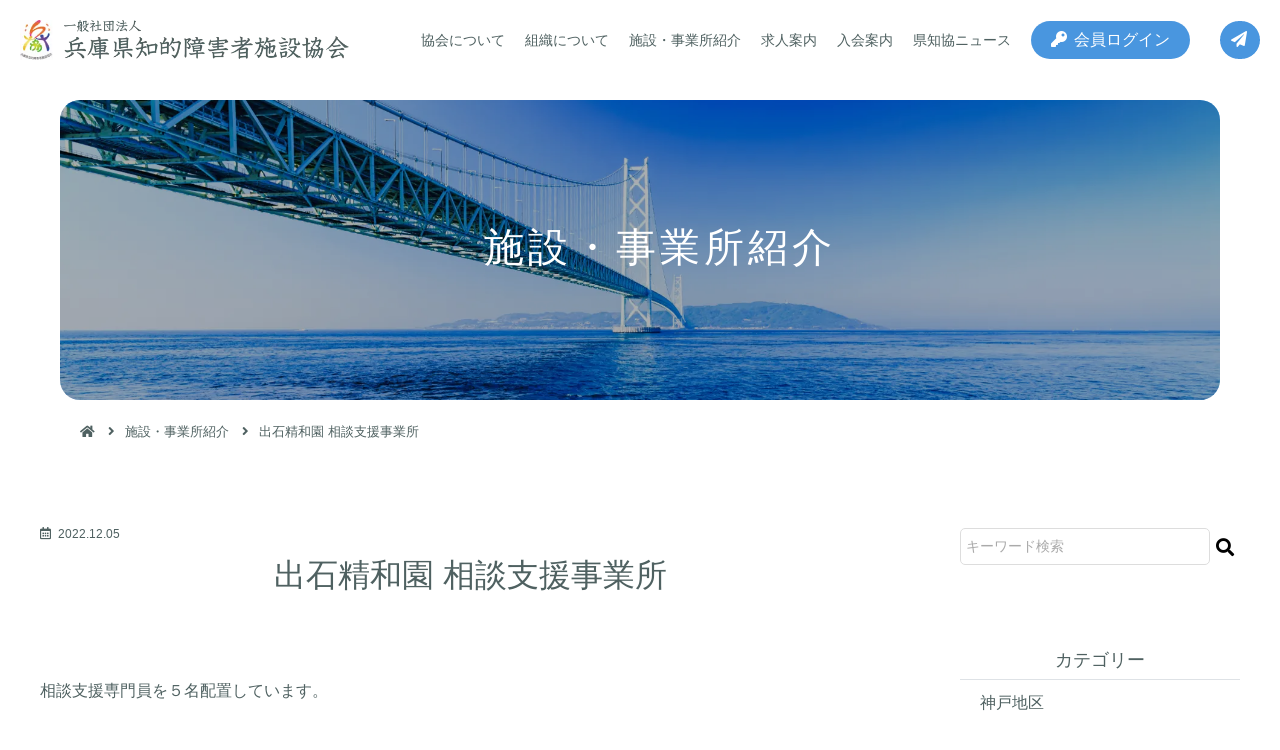

--- FILE ---
content_type: text/html; charset=UTF-8
request_url: https://www.hyogo-kenchikyo.or.jp/facilities/471
body_size: 5477
content:
<!DOCTYPE html>
<html prefix="og: http://ogp.me/ns#" lang="ja">
<head>
<meta charset="UTF-8">
<meta name="viewport" content="width=1240">
<title>出石精和園 相談支援事業所 | 一般社団法人 兵庫県知的障害者施設協会</title>
<meta name="description" content="相談支援専門員を５名配置しています。">
<meta property="og:locale" content="ja_JP">
<meta property="og:site_name" content="一般社団法人 兵庫県知的障害者施設協会">
<meta property="og:title" content="出石精和園 相談支援事業所 | 一般社団法人 兵庫県知的障害者施設協会">
<meta property="og:type" content="website">
<meta property="og:url" content="https://www.hyogo-kenchikyo.or.jp/">
<meta property="og:image" content="https://www.hyogo-kenchikyo.or.jp/wp/wp-content/uploads/2022/12/出石精和園　上崎のコピー-1.jpg">
<meta property="og:description" content="相談支援専門員を５名配置しています。">
<meta name="SKYPE_TOOLBAR" content="SKYPE_TOOLBAR_PARSER_COMPATIBLE">
<meta name="format-detection" content="telephone=no">
<link rel="shortcut icon" type="image/vnd.microsoft.icon" href="https://www.hyogo-kenchikyo.or.jp/dist/favicons/favicon.ico">
<link rel="icon" type="image/vnd.microsoft.icon" href="https://www.hyogo-kenchikyo.or.jp/dist/favicons/favicon.ico">
<link rel="shortcut icon" type="image/x-icon" href="https://www.hyogo-kenchikyo.or.jp/dist/favicons/favicon.ico">
<link rel="apple-touch-icon-precomposed" href="https://www.hyogo-kenchikyo.or.jp/dist/favicons/apple-touch-icon.png">
<meta name='robots' content='max-image-preview:large' />
<style id='classic-theme-styles-inline-css' type='text/css'>
/*! This file is auto-generated */
.wp-block-button__link{color:#fff;background-color:#32373c;border-radius:9999px;box-shadow:none;text-decoration:none;padding:calc(.667em + 2px) calc(1.333em + 2px);font-size:1.125em}.wp-block-file__button{background:#32373c;color:#fff;text-decoration:none}
</style>
<style id='global-styles-inline-css' type='text/css'>
body{--wp--preset--color--black: #000000;--wp--preset--color--cyan-bluish-gray: #abb8c3;--wp--preset--color--white: #ffffff;--wp--preset--color--pale-pink: #f78da7;--wp--preset--color--vivid-red: #cf2e2e;--wp--preset--color--luminous-vivid-orange: #ff6900;--wp--preset--color--luminous-vivid-amber: #fcb900;--wp--preset--color--light-green-cyan: #7bdcb5;--wp--preset--color--vivid-green-cyan: #00d084;--wp--preset--color--pale-cyan-blue: #8ed1fc;--wp--preset--color--vivid-cyan-blue: #0693e3;--wp--preset--color--vivid-purple: #9b51e0;--wp--preset--gradient--vivid-cyan-blue-to-vivid-purple: linear-gradient(135deg,rgba(6,147,227,1) 0%,rgb(155,81,224) 100%);--wp--preset--gradient--light-green-cyan-to-vivid-green-cyan: linear-gradient(135deg,rgb(122,220,180) 0%,rgb(0,208,130) 100%);--wp--preset--gradient--luminous-vivid-amber-to-luminous-vivid-orange: linear-gradient(135deg,rgba(252,185,0,1) 0%,rgba(255,105,0,1) 100%);--wp--preset--gradient--luminous-vivid-orange-to-vivid-red: linear-gradient(135deg,rgba(255,105,0,1) 0%,rgb(207,46,46) 100%);--wp--preset--gradient--very-light-gray-to-cyan-bluish-gray: linear-gradient(135deg,rgb(238,238,238) 0%,rgb(169,184,195) 100%);--wp--preset--gradient--cool-to-warm-spectrum: linear-gradient(135deg,rgb(74,234,220) 0%,rgb(151,120,209) 20%,rgb(207,42,186) 40%,rgb(238,44,130) 60%,rgb(251,105,98) 80%,rgb(254,248,76) 100%);--wp--preset--gradient--blush-light-purple: linear-gradient(135deg,rgb(255,206,236) 0%,rgb(152,150,240) 100%);--wp--preset--gradient--blush-bordeaux: linear-gradient(135deg,rgb(254,205,165) 0%,rgb(254,45,45) 50%,rgb(107,0,62) 100%);--wp--preset--gradient--luminous-dusk: linear-gradient(135deg,rgb(255,203,112) 0%,rgb(199,81,192) 50%,rgb(65,88,208) 100%);--wp--preset--gradient--pale-ocean: linear-gradient(135deg,rgb(255,245,203) 0%,rgb(182,227,212) 50%,rgb(51,167,181) 100%);--wp--preset--gradient--electric-grass: linear-gradient(135deg,rgb(202,248,128) 0%,rgb(113,206,126) 100%);--wp--preset--gradient--midnight: linear-gradient(135deg,rgb(2,3,129) 0%,rgb(40,116,252) 100%);--wp--preset--font-size--small: 13px;--wp--preset--font-size--medium: 20px;--wp--preset--font-size--large: 36px;--wp--preset--font-size--x-large: 42px;--wp--preset--spacing--20: 0.44rem;--wp--preset--spacing--30: 0.67rem;--wp--preset--spacing--40: 1rem;--wp--preset--spacing--50: 1.5rem;--wp--preset--spacing--60: 2.25rem;--wp--preset--spacing--70: 3.38rem;--wp--preset--spacing--80: 5.06rem;--wp--preset--shadow--natural: 6px 6px 9px rgba(0, 0, 0, 0.2);--wp--preset--shadow--deep: 12px 12px 50px rgba(0, 0, 0, 0.4);--wp--preset--shadow--sharp: 6px 6px 0px rgba(0, 0, 0, 0.2);--wp--preset--shadow--outlined: 6px 6px 0px -3px rgba(255, 255, 255, 1), 6px 6px rgba(0, 0, 0, 1);--wp--preset--shadow--crisp: 6px 6px 0px rgba(0, 0, 0, 1);}:where(.is-layout-flex){gap: 0.5em;}:where(.is-layout-grid){gap: 0.5em;}body .is-layout-flow > .alignleft{float: left;margin-inline-start: 0;margin-inline-end: 2em;}body .is-layout-flow > .alignright{float: right;margin-inline-start: 2em;margin-inline-end: 0;}body .is-layout-flow > .aligncenter{margin-left: auto !important;margin-right: auto !important;}body .is-layout-constrained > .alignleft{float: left;margin-inline-start: 0;margin-inline-end: 2em;}body .is-layout-constrained > .alignright{float: right;margin-inline-start: 2em;margin-inline-end: 0;}body .is-layout-constrained > .aligncenter{margin-left: auto !important;margin-right: auto !important;}body .is-layout-constrained > :where(:not(.alignleft):not(.alignright):not(.alignfull)){max-width: var(--wp--style--global--content-size);margin-left: auto !important;margin-right: auto !important;}body .is-layout-constrained > .alignwide{max-width: var(--wp--style--global--wide-size);}body .is-layout-flex{display: flex;}body .is-layout-flex{flex-wrap: wrap;align-items: center;}body .is-layout-flex > *{margin: 0;}body .is-layout-grid{display: grid;}body .is-layout-grid > *{margin: 0;}:where(.wp-block-columns.is-layout-flex){gap: 2em;}:where(.wp-block-columns.is-layout-grid){gap: 2em;}:where(.wp-block-post-template.is-layout-flex){gap: 1.25em;}:where(.wp-block-post-template.is-layout-grid){gap: 1.25em;}.has-black-color{color: var(--wp--preset--color--black) !important;}.has-cyan-bluish-gray-color{color: var(--wp--preset--color--cyan-bluish-gray) !important;}.has-white-color{color: var(--wp--preset--color--white) !important;}.has-pale-pink-color{color: var(--wp--preset--color--pale-pink) !important;}.has-vivid-red-color{color: var(--wp--preset--color--vivid-red) !important;}.has-luminous-vivid-orange-color{color: var(--wp--preset--color--luminous-vivid-orange) !important;}.has-luminous-vivid-amber-color{color: var(--wp--preset--color--luminous-vivid-amber) !important;}.has-light-green-cyan-color{color: var(--wp--preset--color--light-green-cyan) !important;}.has-vivid-green-cyan-color{color: var(--wp--preset--color--vivid-green-cyan) !important;}.has-pale-cyan-blue-color{color: var(--wp--preset--color--pale-cyan-blue) !important;}.has-vivid-cyan-blue-color{color: var(--wp--preset--color--vivid-cyan-blue) !important;}.has-vivid-purple-color{color: var(--wp--preset--color--vivid-purple) !important;}.has-black-background-color{background-color: var(--wp--preset--color--black) !important;}.has-cyan-bluish-gray-background-color{background-color: var(--wp--preset--color--cyan-bluish-gray) !important;}.has-white-background-color{background-color: var(--wp--preset--color--white) !important;}.has-pale-pink-background-color{background-color: var(--wp--preset--color--pale-pink) !important;}.has-vivid-red-background-color{background-color: var(--wp--preset--color--vivid-red) !important;}.has-luminous-vivid-orange-background-color{background-color: var(--wp--preset--color--luminous-vivid-orange) !important;}.has-luminous-vivid-amber-background-color{background-color: var(--wp--preset--color--luminous-vivid-amber) !important;}.has-light-green-cyan-background-color{background-color: var(--wp--preset--color--light-green-cyan) !important;}.has-vivid-green-cyan-background-color{background-color: var(--wp--preset--color--vivid-green-cyan) !important;}.has-pale-cyan-blue-background-color{background-color: var(--wp--preset--color--pale-cyan-blue) !important;}.has-vivid-cyan-blue-background-color{background-color: var(--wp--preset--color--vivid-cyan-blue) !important;}.has-vivid-purple-background-color{background-color: var(--wp--preset--color--vivid-purple) !important;}.has-black-border-color{border-color: var(--wp--preset--color--black) !important;}.has-cyan-bluish-gray-border-color{border-color: var(--wp--preset--color--cyan-bluish-gray) !important;}.has-white-border-color{border-color: var(--wp--preset--color--white) !important;}.has-pale-pink-border-color{border-color: var(--wp--preset--color--pale-pink) !important;}.has-vivid-red-border-color{border-color: var(--wp--preset--color--vivid-red) !important;}.has-luminous-vivid-orange-border-color{border-color: var(--wp--preset--color--luminous-vivid-orange) !important;}.has-luminous-vivid-amber-border-color{border-color: var(--wp--preset--color--luminous-vivid-amber) !important;}.has-light-green-cyan-border-color{border-color: var(--wp--preset--color--light-green-cyan) !important;}.has-vivid-green-cyan-border-color{border-color: var(--wp--preset--color--vivid-green-cyan) !important;}.has-pale-cyan-blue-border-color{border-color: var(--wp--preset--color--pale-cyan-blue) !important;}.has-vivid-cyan-blue-border-color{border-color: var(--wp--preset--color--vivid-cyan-blue) !important;}.has-vivid-purple-border-color{border-color: var(--wp--preset--color--vivid-purple) !important;}.has-vivid-cyan-blue-to-vivid-purple-gradient-background{background: var(--wp--preset--gradient--vivid-cyan-blue-to-vivid-purple) !important;}.has-light-green-cyan-to-vivid-green-cyan-gradient-background{background: var(--wp--preset--gradient--light-green-cyan-to-vivid-green-cyan) !important;}.has-luminous-vivid-amber-to-luminous-vivid-orange-gradient-background{background: var(--wp--preset--gradient--luminous-vivid-amber-to-luminous-vivid-orange) !important;}.has-luminous-vivid-orange-to-vivid-red-gradient-background{background: var(--wp--preset--gradient--luminous-vivid-orange-to-vivid-red) !important;}.has-very-light-gray-to-cyan-bluish-gray-gradient-background{background: var(--wp--preset--gradient--very-light-gray-to-cyan-bluish-gray) !important;}.has-cool-to-warm-spectrum-gradient-background{background: var(--wp--preset--gradient--cool-to-warm-spectrum) !important;}.has-blush-light-purple-gradient-background{background: var(--wp--preset--gradient--blush-light-purple) !important;}.has-blush-bordeaux-gradient-background{background: var(--wp--preset--gradient--blush-bordeaux) !important;}.has-luminous-dusk-gradient-background{background: var(--wp--preset--gradient--luminous-dusk) !important;}.has-pale-ocean-gradient-background{background: var(--wp--preset--gradient--pale-ocean) !important;}.has-electric-grass-gradient-background{background: var(--wp--preset--gradient--electric-grass) !important;}.has-midnight-gradient-background{background: var(--wp--preset--gradient--midnight) !important;}.has-small-font-size{font-size: var(--wp--preset--font-size--small) !important;}.has-medium-font-size{font-size: var(--wp--preset--font-size--medium) !important;}.has-large-font-size{font-size: var(--wp--preset--font-size--large) !important;}.has-x-large-font-size{font-size: var(--wp--preset--font-size--x-large) !important;}
.wp-block-navigation a:where(:not(.wp-element-button)){color: inherit;}
:where(.wp-block-post-template.is-layout-flex){gap: 1.25em;}:where(.wp-block-post-template.is-layout-grid){gap: 1.25em;}
:where(.wp-block-columns.is-layout-flex){gap: 2em;}:where(.wp-block-columns.is-layout-grid){gap: 2em;}
.wp-block-pullquote{font-size: 1.5em;line-height: 1.6;}
</style>
<script type="text/javascript" src="https://www.hyogo-kenchikyo.or.jp/wp/wp-includes/js/jquery/jquery.min.js?ver=3.7.1" id="jquery-core-js"></script>
<script type="text/javascript" src="https://www.hyogo-kenchikyo.or.jp/wp/wp-includes/js/jquery/jquery-migrate.min.js?ver=3.4.1" id="jquery-migrate-js"></script>
<link rel="stylesheet" href="https://www.hyogo-kenchikyo.or.jp/dist/css/style.css">
<script src="https://www.hyogo-kenchikyo.or.jp/dist/js/bundle.js"></script>
<!-- Google tag (gtag.js) -->
<script async src="https://www.googletagmanager.com/gtag/js?id=G-0VH2EKHD5L"></script>
<script>
  window.dataLayer = window.dataLayer || [];
  function gtag(){dataLayer.push(arguments);}
  gtag('js', new Date());

  gtag('config', 'G-0VH2EKHD5L');
</script></head>
<body id="facilities-body">
<div id="facilities-single-wrapper" class="l-wrapper facilities-body l-subpage -header_fix  ">

	<header class="l-header">
		<div class="p-navbar ">
			<div class="p-navbar__cont">
				<div class="p-navbar__brand ">
					<a href="https://www.hyogo-kenchikyo.or.jp//">
												<img src="https://www.hyogo-kenchikyo.or.jp/dist/img/site-logo-normal.png" alt="一般社団法人 兵庫県知的障害者施設協会">
											</a>
				</div>
				<div class="p-navbar__toggle_button js-toggle_btn"><span class="p-navbar__humburger_icon"></span></div>
				<div class="p-navbar__menu">
					<div class="p-navbar__menucont">

						<nav>
<ul>
	<li class=" ">
		<a class="" href="https://www.hyogo-kenchikyo.or.jp/society/">協会について</a>
	</li>
	<li class=" ">
		<a class="" href="https://www.hyogo-kenchikyo.or.jp/association/">組織について</a>
	</li>
	<li class=" ">
		<a class="" href="https://www.hyogo-kenchikyo.or.jp/facility/">施設・事業所紹介</a>
	</li>
	<li class=" ">
		<a class="" href="https://www.hyogo-kenchikyo.or.jp/recruit/">求人案内</a>
	</li>
	<li class=" ">
		<a class="" href="https://www.hyogo-kenchikyo.or.jp/admission/">入会案内</a>
	</li>
	<li class=" ">
		<a class="" href="https://www.hyogo-kenchikyo.or.jp/news/">県知協ニュース</a>
	</li>
	<li class=" -fn">
		<a class="" href="https://www.hyogo-kenchikyo.or.jp/topics/">お知らせ</a>
	</li>
	<li class=" -fn">
		<a class="" href="https://www.hyogo-kenchikyo.or.jp/contact/">お問い合わせ</a>
	</li>
	<li class=" -fn -disp_sp">
		<a class="" href="https://www.hyogo-kenchikyo.or.jp/privacy/">個人情報保護方針</a>
	</li>
	<li class="-fn"><a href="https://www.hyogo-kenchikyo.or.jp/login/">会員ログイン</a></li>
</ul>						</nav>

						<div class="p-navbar__buttons">
														<a href="https://www.hyogo-kenchikyo.or.jp/login/" class="c-btn u-fa_before"><i class="fas fa-key"></i>会員ログイン</a>
													</div>

						<div class="p-navbar__buttons -circle">
							<a href="https://www.hyogo-kenchikyo.or.jp/contact/" class="c-btn "><i class="fas fa-paper-plane"></i></a>
							<a href="tel:078-862-6026" class="c-btn -tel u-fa_tel_before">078-862-6026</a>
						</div>

					</div>
				</div>
				<div class="p-navbar__cover js-navbar_cover"></div>
			</div>
		</div>
	</header>

	<section class="l-pagetitle -preset">
		<div class="p-pagetitle u-bg_cover u-radius">
			<div class="p-pagetitle__wrap">
				<div class="p-pagetitle__cont">
					<div class="p-pagetitle__ptitle u-centering_xy u-center u-white">
						<h1 class="p-pagetitle__ttl u-font_min">施設・事業所紹介</h1>
					</div>
				</div>
			</div>
		</div>
	</section>

<nav class="p-breadcrumb -preset"><ul><li><a href="https://www.hyogo-kenchikyo.or.jp"><i class="fas fa-home"></i></a></li><li><a href="https://www.hyogo-kenchikyo.or.jp/facilities">施設・事業所紹介</a></li><li>出石精和園 相談支援事業所</li></ul></nav>
	<div class="l-container facilities-single-container -has_side_r ">

		<main class="l-main">


			<section class="l-section">
				<div class="l-contents">

					<div class="u-block">
						<div class="p-singleparts_head">
							<p class="_date u-fa_before u-supple"><i class="far fa-calendar-alt"></i><time datetime="2022-12-05">2022.12.05</time></p>
							<h1 class="_ttl u-h1 u-center">出石精和園 相談支援事業所</h1>
						</div>
					</div>

					<div class="u-block u-texts">
						<p>相談支援専門員を５名配置しています。</p>
					</div>





					<div class="u-block">
						<div class="p-singleparts_foot">
							<div class="p-singleparts_foot__tagcat u-supple">
								<div class="p-singleparts_foot__list _cat u-fa_before">
									<i class="fas fa-folder-open"></i><ul><li><a href="https://www.hyogo-kenchikyo.or.jp/facilities/facilities_cat/hantan">阪丹但地区</a></li></ul>								</div>
								<div class="p-singleparts_foot__list u-fa_before">
									<i class="fas fa-tag"></i><ul><li><a href="">#</a></li><li><a href="">#</a></li></ul>								</div>
							</div>
						</div>
					</div>

					<div class="u-block">
						<div class="p-singleparts_prevnext">
<a href="https://www.hyogo-kenchikyo.or.jp/facilities/472" rel="prev"><i class="fas fa-angle-left"></i> 前の記事へ</a><a href="https://www.hyogo-kenchikyo.or.jp/facilities/470" rel="next">次の記事へ <i class="fas fa-angle-right"></i></a>						</div>
					</div>

					
				</div>
			</section>


			<section class="l-section">
				<div class="l-contents">

					<div class="u-block u-center">
						<a href="https://www.hyogo-kenchikyo.or.jp/facilities" class="c-btn u-fa_after">戻る<i class="fas fa-undo-alt"></i></a>
					</div>

				</div>
			</section>

		</main>

		<asaide class="l-sidebar">
			
<div class="u-block">
	<div class="p-sidenav_search">
		<form method="get" id="facilities_search" class="searchform" action="https://www.hyogo-kenchikyo.or.jp/">
			<input type="text" name="s" id="facilities_search_input" value="" class="searchfield" placeholder="キーワード検索">
			<input type="hidden" name="post_type" value="facilities" class="hidden-input">
			<input type="submit" value="&#xf002;" accesskey="f" class="searchsubmit">
		</form>
	</div>
</div>

<div class="u-block">
	<h3 class="u-h5 u-center">カテゴリー</h3>
	<nav class="p-sidenav_normal">
		<ul>
				<li class="cat-item cat-item-15"><a href="https://www.hyogo-kenchikyo.or.jp/facilities/facilities_cat/kobe">神戸地区</a>
</li>
	<li class="cat-item cat-item-16"><a href="https://www.hyogo-kenchikyo.or.jp/facilities/facilities_cat/hantan">阪丹但地区</a>
</li>
	<li class="cat-item cat-item-17"><a href="https://www.hyogo-kenchikyo.or.jp/facilities/facilities_cat/bantan">播淡地区</a>
</li>
		</ul>
	</nav>
</div>


<div class="u-block"><!-- side-contents -->
	<h3 class="u-h5 u-center">最近の投稿</h3>
	<nav class="p-sidenav_imt">
		<ul>
			<li>
				<a href="https://www.hyogo-kenchikyo.or.jp/facilities/480">
					<div class="_inner">
												<div class="_image" style="background-image: url(https://www.hyogo-kenchikyo.or.jp/wp/wp-content/uploads/2022/12/あいあい　水元のコピー-640x425.jpg);"></div>
												<div class="_title">
							<p>あいあい</p>
						</div>
					</div>
				</a>
			</li>
			<li>
				<a href="https://www.hyogo-kenchikyo.or.jp/facilities/1358">
					<div class="_inner">
												<div class="_image" style="background-image: url(https://www.hyogo-kenchikyo.or.jp/wp/wp-content/uploads/2024/07/④五色精光園日中サービス支援型共同生活援助事業所-640x425.jpg);"></div>
												<div class="_title">
							<p>五色精光園日中サービス支援型共同生活援助事業所</p>
						</div>
					</div>
				</a>
			</li>
			<li>
				<a href="https://www.hyogo-kenchikyo.or.jp/facilities/630">
					<div class="_inner">
												<div class="_image" style="background-image: url(https://www.hyogo-kenchikyo.or.jp/wp/wp-content/uploads/2022/12/相生市立障害者支援施設　野の草園-2-640x425.jpg);"></div>
												<div class="_title">
							<p>相生市立障害者支援施設 野の草園</p>
						</div>
					</div>
				</a>
			</li>
			<li>
				<a href="https://www.hyogo-kenchikyo.or.jp/facilities/638">
					<div class="_inner">
												<div class="_image" style="background-image: url(https://www.hyogo-kenchikyo.or.jp/wp/wp-content/uploads/2022/12/愛心園のコピー-640x425.jpg);"></div>
												<div class="_title">
							<p>愛心園</p>
						</div>
					</div>
				</a>
			</li>
			<li>
				<a href="https://www.hyogo-kenchikyo.or.jp/facilities/686">
					<div class="_inner">
												<div class="_image" style="background-image: url(https://www.hyogo-kenchikyo.or.jp/wp/wp-content/uploads/2023/12/明石市立あおぞら園・きらきら差し替え分　P1830454-640x425.jpg);"></div>
												<div class="_title">
							<p>明石市立あおぞら園・きらきら</p>
						</div>
					</div>
				</a>
			</li>
			<li>
				<a href="https://www.hyogo-kenchikyo.or.jp/facilities/751">
					<div class="_inner">
												<div class="_image" style="background-image: url(https://www.hyogo-kenchikyo.or.jp/wp/wp-content/uploads/2023/01/木の根学園たんぽぽ工房-640x425.jpg);"></div>
												<div class="_title">
							<p>明石市立木の根学園（たんぽぽ工房）</p>
						</div>
					</div>
				</a>
			</li>
			<li>
				<a href="https://www.hyogo-kenchikyo.or.jp/facilities/753">
					<div class="_inner">
												<div class="_image" style="background-image: url(https://www.hyogo-kenchikyo.or.jp/wp/wp-content/uploads/2023/01/木の根学園ひまわり工房-640x425.jpg);"></div>
												<div class="_title">
							<p>明石市立木の根学園（ひまわり工房）</p>
						</div>
					</div>
				</a>
			</li>
			<li>
				<a href="https://www.hyogo-kenchikyo.or.jp/facilities/642">
					<div class="_inner">
												<div class="_image" style="background-image: url(https://www.hyogo-kenchikyo.or.jp/wp/wp-content/uploads/2022/12/DSC_4260　あかりの家のコピー-640x425.jpg);"></div>
												<div class="_title">
							<p>あかりの家</p>
						</div>
					</div>
				</a>
			</li>
			<li>
				<a href="https://www.hyogo-kenchikyo.or.jp/facilities/648">
					<div class="_inner">
												<div class="_image" style="background-image: url(https://www.hyogo-kenchikyo.or.jp/wp/wp-content/uploads/2022/12/さくら園のコピー-640x425.jpg);"></div>
												<div class="_title">
							<p>赤穂市立さくら園</p>
						</div>
					</div>
				</a>
			</li>
			<li>
				<a href="https://www.hyogo-kenchikyo.or.jp/facilities/727">
					<div class="_inner">
												<div class="_image" style="background-image: url(https://www.hyogo-kenchikyo.or.jp/wp/wp-content/uploads/2023/01/赤穂精華園のコピー-640x425.jpg);"></div>
												<div class="_title">
							<p>赤穂精華園 共同生活援助事業所</p>
						</div>
					</div>
				</a>
			</li>
		</ul>
	</nav>
</div>
		</asaide>

	</div>


<footer class="l-footer ">

		
		
		<div class="p-footer_normal">
			<div class="p-footer_normal__cont l-contents">
				<div class="p-footer_normal__profile">
					<p class="p-footer_normal__brand u-h3">一般社団法人 兵庫県知的障害者施設協会</p>
					<address class="u-fa_map_before">651-0062 兵庫県神戸市中央区坂口通2丁目-1-1 <br class="u-pc_hide">県福祉センター5階 502号</address>
					<p class="u-pc_hide"><a href="tel:078-862-6026" class="c-btn u-fa_tel_before">078-862-6026</a></p>
					<p class="p-footer_normal__tel"><span class="u-sp_hide"><span class="u-fa_tel_before">078-862-6026</span></span></p>
					<p class="u-fa_before u-supple"><i class="far fa-clock"></i>09:00 ～ 17:00（土日祝定休）</p>
				</div>
				<nav class="p-footer_normal__nav">
<ul>
	<li class=" ">
		<a class="" href="https://www.hyogo-kenchikyo.or.jp/society/">協会について</a>
	</li>
	<li class=" ">
		<a class="" href="https://www.hyogo-kenchikyo.or.jp/association/">組織について</a>
	</li>
	<li class=" ">
		<a class="" href="https://www.hyogo-kenchikyo.or.jp/facility/">施設・事業所紹介</a>
	</li>
	<li class=" ">
		<a class="" href="https://www.hyogo-kenchikyo.or.jp/recruit/">求人案内</a>
	</li>
	<li class=" ">
		<a class="" href="https://www.hyogo-kenchikyo.or.jp/admission/">入会案内</a>
	</li>
	<li class=" ">
		<a class="" href="https://www.hyogo-kenchikyo.or.jp/news/">県知協ニュース</a>
	</li>
	<li class=" -fn">
		<a class="" href="https://www.hyogo-kenchikyo.or.jp/topics/">お知らせ</a>
	</li>
	<li class=" -fn">
		<a class="" href="https://www.hyogo-kenchikyo.or.jp/contact/">お問い合わせ</a>
	</li>
	<li class=" -fn -disp_sp">
		<a class="" href="https://www.hyogo-kenchikyo.or.jp/privacy/">個人情報保護方針</a>
	</li>
	<li class="-fn"><a href="https://www.hyogo-kenchikyo.or.jp/login/">会員ログイン</a></li>
</ul>				</nav>
			</div>
		</div>

		<div class="p-copyright_normal">
			<div class="l-contents u-center">
			<small>&copy; 2025 兵庫県知的障害者施設協会. All Rights Reserved.</small>
			</div>
		</div>

	</footer>

	<div class="p-pagetop"><a id="pagetop" href=".l-header"><i class="fas fa-arrow-up"></i></a></div>

</div><!-- /l-wrapper -->
</body>
</html>